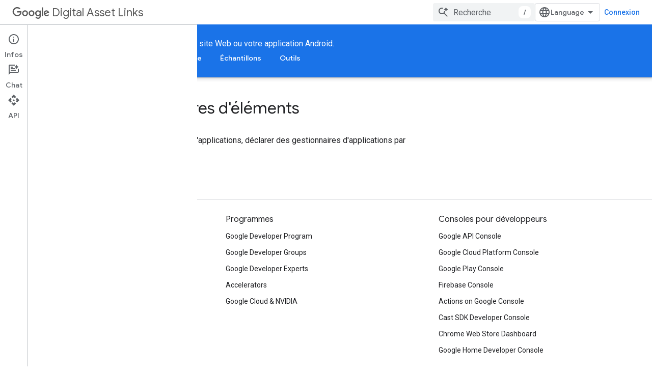

--- FILE ---
content_type: text/javascript
request_url: https://www.gstatic.com/devrel-devsite/prod/v6dcfc5a6ab74baade852b535c8a876ff20ade102b870fd5f49da5da2dbf570bd/developers/js/devsite_devsite_bookmark_module__fr.js
body_size: -854
content:
(function(_ds){var window=this;var eEa=function(a){let b='<devsite-dropdown-list aria-label="Bookmark collections drop down" role="listbox" ellipsis checkboxes fetchingitems="true"';a.hK&&(b=b+' writable addItemText="'+_ds.pw("Nouvelle collection"),b+='"');b=b+'><span data-label="devsite-bookmark-direct-action" data-title="'+_ds.pw("Enregistrer la page");b=b+'" class="material-icons bookmark-icon bookmark-action" slot="toggle"></span><span data-label="devsite-bookmark-direct-action" data-title="'+_ds.pw("D\u00e9senregistrer la page");
return(0,_ds.O)(b+'" hidden class="material-icons bookmark-icon unbookmark-action toggled" slot="toggle"></span></devsite-dropdown-list>')},fEa=function(a){const b=a.isSignedIn,c=a.Wc;var d=a.Ti;const e=a.Do;var f=a.rd;const g=a.gL,h=a.lz,k=a.Sy,l=a.Wm,m=a.Vm;a=a.dismissButton;const n=_ds.T(_ds.Gw(),'<devsite-dialog class="devsite-bookmark-dialog" id="devsite-bookmark-dialog"><div class="devsite-dialog-contents">');c&&(_ds.T(n,'<h3 class="no-link">'),b?_ds.T(n,_ds.R(g)):_ds.Y(n,"Connectez-vous pour l'ajouter aux favoris"),
_ds.T(n,"</h3>"));f=b?c?_ds.R(k):_ds.R(f):_ds.R(h);d=b?c?'<button class="button-primary create-profile">'+_ds.R(d)+"</button>":'<button class="button-primary change-account">'+_ds.R(m)+"</button>":'<button class="button button-primary sign-in-button">'+_ds.R(l)+"</button>";_ds.T(_ds.Y(_ds.T(n,"<p>"),f),"</p>"+(b&&c?"<p>"+_ds.R(e)+"</p>":"")+'</div><div class="devsite-dialog-buttons">'+d+'<button class="button devsite-dialog-close">'+_ds.R(a)+"</button></div></devsite-dialog>");return n},gEa=function(a){const b=
a.dismissButton;a='<devsite-dialog class="devsite-bookmark-dialog" id="devsite-bookmark-error-dialog"><div class="devsite-dialog-contents"><h3 class="no-link">Un probl\u00e8me est survenu</h3><p>'+(_ds.R(a.error)+'</p></div><div class="devsite-dialog-buttons"><button class="button devsite-dialog-close">'+_ds.R(b)+"</button></div></devsite-dialog>");return(0,_ds.O)(a)},hEa=function(a){const b=a.DN;a=a.Wv;const c=_ds.T(_ds.Gw(),'<devsite-dialog class="devsite-bookmark-dialog devsite-receive-updates-dialog" id="devsite-receive-updates-dialog"><div class="devsite-dialog-contents"><h3 class="no-link">');
_ds.Y(c,"Recevoir les notes de version par e-mail\u00a0?");_ds.T(_ds.Y(_ds.T(c,"</h3><p>"),_ds.R(b)),'</p></div><div class="devsite-dialog-buttons"><button class="button-primary" id="confirm-receive-updates">');_ds.Y(c,"Oui");_ds.T(c,'</button><button class="button devsite-dialog-close">'+_ds.R(a)+"</button></div></devsite-dialog>");return c};var iEa=async function(a){const b=document.body.querySelector(".devsite-page-title,.devsite-playlist-title,.devsite-quiz-title,[layout=docs] .devsite-article h1:first-of-type");let c;const d=a.parentElement&&((c=a.parentElement)==null?void 0:c.matches("devsite-feature-tooltip"));b?(await (await _ds.w()).hasMendelFlagAccess("Concierge","enable_actions_menu")||(d?(a.ea=!0,a.parentElement&&b.after(a.parentElement)):(a.ea=!0,b.after(a))),a.ea=!1):d?a.parentElement.remove():a.remove()},jEa=async function(a){const b=
await (await _ds.w()).hasMendelFlagAccess("Concierge","enable_actions_menu");if(!a.va&&(a.article=document.body.querySelector(".devsite-article"),!b)){let d;(d=a.article)==null||d.setAttribute("has-bookmark","")}a.classList.add("show");let c;a.parentElement&&((c=a.parentElement)==null?0:c.matches("devsite-feature-tooltip"))&&a.parentElement.classList.add("inline-block");_ds.gq(a,eEa,{hK:!a.path});a.j=a.querySelector("devsite-dropdown-list");a.j&&(a.j.addItemDisabledTooltipText=_ds.VL)},oEa=async function(a){a.eventHandler.listen(a,
"DropdownToggled",b=>{b=b.getBrowserEvent();if((b==null?void 0:b.detail).open){let c;a.ua=(c=b.target.shadowRoot)==null?void 0:c.firstElementChild;kEa(a)}});a.eventHandler.listen(a,"DropdownAddItem",b=>{lEa(a,b)});a.eventHandler.listen(a,"DropdownItemToggled",b=>{mEa(a,b)});a.eventHandler.listen(document.querySelector("devsite-collection-list")||document.body,["devsite-collection-created","devsite-collection-deleted"],b=>{b=b.getBrowserEvent();if(b.type==="devsite-collection-created")try{const c=
dT(a,b.detail);let d;(d=a.j)==null||d.listItems.splice(1,0,c);eT(a)}catch(c){}else a.j&&nEa(a,b.detail)})},qEa=async function(a){var b=_ds.E();if(b.searchParams.get("bookmark")){var c=await _ds.KL(_ds.LL);c&&await fT(a,`profiles/${c}/collections/default`,!0);b.searchParams.delete("bookmark");_ds.Jl(b.toString(),!0,!1)}if(await (await _ds.w()).isSignedIn()&&(c=await a.Fa(),c!=null&&c.Ca())){b=a.path||"";if(!b)try{b=await _ds.bs(_ds.E().href)}catch(e){}c=(c==null?void 0:c.Ca())||"";var d=new _ds.pt;
try{const e=await d.getPath({path:b,profileId:c});if(e==null?0:e.collections)a.o=new Set([...e.collections,...a.o]);(e==null?void 0:e.saveStatus)==="SAVED"&&a.setAttribute("saved","")}catch(e){}await pEa(a)}},gT=function(a){var b;const c=(b=a.j)==null?void 0:b.querySelector(".bookmark-action");let d;b=(d=a.j)==null?void 0:d.querySelector(".unbookmark-action");c&&b&&(a.o.size>0?(c.hidden=!0,b.hidden=!1):(c.hidden=!1,b.hidden=!0))},kEa=async function(a){var b=await (await _ds.w()).isSignedIn();let c=
!0;b&&(c=await a.Wc());if(!c||!await a.Fa()){b&&c&&hT(a,"Callout Profile intro");var d=document.body.querySelector("#devsite-bookmark-dialog");d||(d=_ds.iq(fEa,{isSignedIn:b,Wc:c,Ti:"Cr\u00e9er un compte",Do:"Rejoignez le programme Google\u00a0Developers",rd:_ds.eg('Ce compte n\'est pas \u00e9ligible au programme Google\u00a0Developers. Veuillez contacter votre administrateur. <a href="https://developers.google.com/profile/help/faq#why_am_i_unable_to_create_a_profile_with_my_google_workspace_account" target="_blank">En savoir plus</a>'),
gL:"Rejoignez le programme Google\u00a0Developers pour ajouter la page \u00e0 vos favoris",lz:"Vous devez \u00eatre connect\u00e9 pour enregistrer les pages que vous consultez fr\u00e9quemment avec le programme Google\u00a0Developers.",Sy:"Enregistrez les pages que vous consultez fr\u00e9quemment en rejoignant le programme Google\u00a0Developers.",Wm:"Se connecter",Vm:"Changer de compte",dismissButton:"Ignorer"}),document.body.appendChild(d),d.j=a.ua,(b=d.querySelector(".create-profile"))&&a.eventHandler.listen(b,
"click",async()=>{d&&(d.open=!1);let e=null;try{e=await _ds.HL(!1,!1,a.ua)}catch(f){}e&&e.Ca()&&(await _ds.LL.Fa(!0),await fT(a,`profiles/${e.Ca()}/collections/default`,!0),await a.reset())}),(b=d.querySelector(".sign-in-button"))&&a.eventHandler.listen(b,"click",async e=>{e.preventDefault();e.stopPropagation();e=_ds.E();e.searchParams.set("bookmark","1");_ds.Jl(e.toString(),!0,!1);await (await _ds.w()).signIn()}),(b=d.querySelector(".change-account"))&&a.eventHandler.listen(b,"click",async e=>{e.preventDefault();
e.stopPropagation();e=_ds.E();e.searchParams.set("bookmark","1");_ds.Jl(e.toString(),!0,!1);await (await _ds.w()).changeAccount()}),(b=d.querySelector(".devsite-dialog-close"))&&a.eventHandler.listen(b,"click",()=>{a.toggleAttribute("saved");hT(a,"Callout Profile dismissed")}));if(a.xa=d)d.open=!0;a.j&&(a.j.lc=!1)}},lEa=async function(a,b){var c;b=(c=b.getBrowserEvent())==null?void 0:c.detail;a.j&&(a.j.fetchingItems=!0);try{var d=_ds.HC(new _ds.IC,b.title);var e=_ds.bj(d,4,2);var f=await _ds.NL(e)}catch(k){}a.j&&
(a.j.fetchingItems=!1);if(f){c=(new _ds.Bt("Collection {COLLECTION_TITLE} cr\u00e9\u00e9e.")).format({COLLECTION_TITLE:f.getTitle()});iT(a,c);a.Da({category:"profile: saved pages",action:"collection created",label:window.location.href});f=dT(a,f);var g;(g=a.j)==null||g.listItems.push(f);var h;(h=a.j)==null||h.Tb();eT(a)}else iT(a,"Une erreur s'est produite. La collection n'a pas \u00e9t\u00e9 cr\u00e9\u00e9e.")},mEa=async function(a,b){let c;b=(c=b.getBrowserEvent())==null?void 0:c.detail;await fT(a,
(b==null?void 0:b.value)||"",b.checked)},nEa=function(a,b){a.j&&(a.j.listItems=a.j.listItems.filter(c=>c.id!==b.name),a.o.delete(b.name),eT(a))},iT=function(a,b){a.dispatchEvent(new CustomEvent("devsite-show-custom-snackbar-msg",{detail:{msg:b,linkText:void 0,href:void 0,showClose:!0},bubbles:!0,composed:!0}))},hT=function(a,b,c){b=Object.assign({},{category:"Site-Wide Custom Events",action:b,label:"Saving Widget Callout"},c||{});a.dispatchEvent(new CustomEvent("devsite-analytics-observation",{detail:b,
bubbles:!0}))},fT=async function(a,b,c){var d=await a.Fa();if(d){c?a.o.add(b):a.o.delete(b);gT(a);var e=a.qa;a.qa=a.o.size>0;e!==a.qa&&a.Da({category:"Site-Wide Custom Events",action:a.qa?"Saving Page to Profile":"Removing Saved Page from Profile",label:"Saving Widget"});d=await rEa(a,d);a.Da({category:"Site-Wide Custom Events",action:c?"Saving Page to Collection":"Removing Saved Page from Collection",label:"Saving Widget"});if(await (await _ds.w()).hasMendelFlagAccess("Profiles","enable_release_notes_notifications")&&
(d==null?void 0:d.saveStatus)==="SAVED"&&await sEa(a)){a.m=await tEa(a);const g=new _ds.Wg;a.m.addEventListener("devsite-dialog-hide",()=>{g.resolve()},{once:!0});a.m&&(a.m.open=!0);await g.promise;a.m&&(a.m.open=!1,a.m.remove(),a.m=null)}var f;if(d=(f=a.j)==null?void 0:f.listItems.find(g=>g.id===b))d.checked=c;if(c){let g;await ((g=document.querySelector("#devsite-view-saved-pages"))==null?void 0:g.Ia())}a.dispatchEvent(new CustomEvent(c?"devsite-bookmarked-path":"devsite-unbookmarked-path",{bubbles:!0,
composed:!0,detail:{collectionName:b}}))}},tEa=async function(a){let b=document.body.querySelector("#devsite-receive-updates-dialog");b||(b=_ds.iq(hEa,{DN:_ds.eg('Souhaitez-vous recevoir par e-mail des informations sur les notes de version qui concernent les produits \u00e9ligibles enregistr\u00e9s dans votre profil du programme Google\u00a0Developers\u00a0? <a href="https://developers.google.com/profile/help#what_is_a_release_note" target="_blank">En savoir plus</a>'),Wv:"Annuler"}),document.body.appendChild(b));
b.j=a.ua;const c=new _ds.IF,d=await _ds.bs(_ds.E().href);var e=b.querySelector("#confirm-receive-updates");e&&a.eventHandler.listen(e,"click",async()=>{const f=new _ds.pE;_ds.oE(_ds.bj(f,38,2),_ds.TA(new _ds.RA,"page_update_email_preference"));try{await _ds.wF(c,f),a.m&&(a.m.open=!1),a.Da({category:"Site-Wide Custom Events",action:"Developer Profile Release Note email: accepted",label:`${d}`})}catch(g){}});(e=b.querySelector(".devsite-receive-updates-dialog .devsite-dialog-buttons .devsite-dialog-close"))&&
a.eventHandler.listen(e,"click",()=>{a.Da({category:"Site-Wide Custom Events",action:"Developer Profile Release Note email: dismissed",label:`${d}`})});try{const f=await a.Fa();let g;await _ds.tF(c,(g=f==null?void 0:f.Ca())!=null?g:"","AckPageUpdateFeaturePopupSeen",Date.now())}catch(f){}return b},rEa=async function(a,b){if(b==null||!b.Ca())return null;let c;c=a.o.size>0?"SAVED":"UNSAVED";let d=a.path||"";if(!d)try{d=await _ds.bs(_ds.E().href)}catch(h){}const e=new _ds.pt;let f=null;const g=[];g.push(...a.o);
try{f=await e.ct({path:d,status:c,profileId:b.Ca(),collections:g})}catch(h){hT(a,"Callout Profile error",{label:"Saving Widget Callout Error"}),b=document.body.querySelector("#devsite-bookmark-error-dialog"),b||(b=_ds.iq(gEa,{error:"Un probl\u00e8me est survenu lors de l'enregistrement de la page.",dismissButton:"Ignorer"}),document.body.appendChild(b)),a.ra=b,a.ra&&(a.ra.open=!0),a.toggleAttribute("saved")}return f},pEa=async function(a){if(a.j){a.j.fetchingItems=!0;var b=await _ds.ML();a.j.fetchingItems=
!1;b&&(b=b.map(c=>dT(a,c)),b.sort((c,d)=>{let e;if((e=c.id)==null?0:e.endsWith("default"))return-1;let f;return((f=d.id)==null?0:f.endsWith("default"))?1:c.updatedDate>d.updatedDate?-1:1}),a.j.listItems=b,eT(a))}},dT=function(a,b){const c=b.getName()||"";let d;return{id:c,title:b.getTitle()||"",updatedDate:`${((d=_ds.Di(b,_ds.Vq,5))==null?void 0:_ds.Wq(d).getTime())||0}`,checked:!(!c||!a.o.has(c))}},eT=function(a){a.j&&(a.j.addItemDisabled=a.j.listItems.length>=20)},sEa=async function(a){if(a=await a.Fa()){var b=
new _ds.IF,c;b=await _ds.sF(b,(c=a==null?void 0:a.Ca())!=null?c:"",["AckPageUpdateFeaturePopupSeen"]);var d,e;return(new Date((d=b==null?void 0:b.AckPageUpdateFeaturePopupSeen)!=null?d:0)).getTime()+5184E6<Date.now()&&(a==null?void 0:(e=_ds.Oi(a,33,_ds.Bi()))==null?void 0:e.includes("profile.page_update_email_preference"))}},uEa=class extends _ds.sk{constructor(){super(["devsite-snackbar","devsite-dialog","devsite-fast-track-profile-creator"]);this.eventHandler=new _ds.v;this.m=this.ra=this.xa=this.article=
null;this.qa=!1;this.j=null;this.o=new Set;this.path=null;this.va=!1;this.ua=null;this.ea=!1}static get observedAttributes(){return["saved","is-inline-bookmark"]}async connectedCallback(){if(!this.ea){if(this.getAttribute("path"))this.path=this.getAttribute("path");else if(await iEa(this),!this.isConnected)return;await jEa(this);await oEa(this);await qEa(this);gT(this)}}disconnectedCallback(){if(!this.ea){this.eventHandler.removeAll();var a;(a=this.xa)==null||a.remove();var b;(b=this.ra)==null||b.remove();
var c;(c=this.m)==null||c.remove();var d;(d=this.article)==null||d.removeAttribute("has-bookmark")}}async reset(){this.article=null;_ds.Yk(this);this.disconnectedCallback();await this.connectedCallback()}attributeChangedCallback(a,b,c){a==="saved"?(this.qa=c!==null,gT(this)):a==="is-inline-bookmark"&&(this.va=c!==null)}async Wc(){if(!await (await _ds.w()).isSignedIn())return!1;const a=new _ds.jF;let b=null;try{b=await a.Fb()}catch(e){}let c,d;return((c=b)==null?void 0:(d=c.createProfile)==null?void 0:
d.status)==="ELIGIBILITY_ELIGIBLE"}async Fa(){if(await this.Wc()){var a=new _ds.IF;try{let b;return(b=await _ds.xF(a,new _ds.jE))==null?void 0:b.Fa()}catch(b){}}}};try{customElements.define("devsite-bookmark",uEa)}catch(a){console.warn("Unrecognized DevSite custom element - DevsiteBookmark",a)};})(_ds_www);


--- FILE ---
content_type: text/javascript
request_url: https://www.gstatic.com/devrel-devsite/prod/v6dcfc5a6ab74baade852b535c8a876ff20ade102b870fd5f49da5da2dbf570bd/developers/js/devsite_devsite_footer_linkboxes_module__fr.js
body_size: -853
content:
(function(_ds){var window=this;var VV=class extends _ds.sk{xd(a){const b=this.querySelector("nav");a&&_ds.rk(this,b,a.querySelector("nav"));b&&(a?(b.hidden=!1,b.removeAttribute("aria-hidden")):(b.hidden=!0,b.setAttribute("aria-hidden","true")))}};VV.prototype.updateContent=VV.prototype.xd;try{customElements.define("devsite-footer-linkboxes",VV)}catch(a){console.warn("Unrecognized DevSite custom element - DevsiteFooterLinkboxes",a)};})(_ds_www);


--- FILE ---
content_type: text/javascript
request_url: https://www.gstatic.com/devrel-devsite/prod/v6dcfc5a6ab74baade852b535c8a876ff20ade102b870fd5f49da5da2dbf570bd/developers/js/devsite_devsite_notification_module__fr.js
body_size: -853
content:
(function(_ds){var window=this;var cY,dY=function(){return"devsite-notification"},eY=function(a){a.dispatchEvent(new CustomEvent("devsite-hide-notification-snackbar-msg",{bubbles:!0}))},fY=class extends _ds.sk{constructor(){super(["devsite-snackbar"])}async connectedCallback(){await customElements.whenDefined("devsite-snackbar");const a=this.getAttribute("link"),b=this.getAttribute("link-text"),c=this.getAttribute("message");a!==cY&&(!a&&cY?(cY="",eY(this)):a&&c&&(cY&&eY(this),cY=a,this.dispatchEvent(new CustomEvent("devsite-show-notification-snackbar-msg",
{detail:{href:a,linkText:b||"",msg:c},bubbles:!0}))))}};fY.prototype.connectedCallback=fY.prototype.connectedCallback;fY.getTagName=dY;try{customElements.define(dY(),fY)}catch(a){console.warn("devsite.app.customElement.DevsiteNotification",a)};})(_ds_www);


--- FILE ---
content_type: text/javascript
request_url: https://www.gstatic.com/devrel-devsite/prod/v6dcfc5a6ab74baade852b535c8a876ff20ade102b870fd5f49da5da2dbf570bd/developers/js/devsite_devsite_heading_link_module__fr.js
body_size: -854
content:
(function(_ds){var window=this;var kIa=function(a){return(0,_ds.O)('<span class="devsite-heading" role="heading" aria-level="'+_ds.S(a.level)+'"></span>')},lIa=function(a){const b=a.id;a=a.label;return(0,_ds.O)('<button type="button" class="devsite-heading-link button-flat material-icons" aria-label="'+_ds.S(a)+'" data-title="'+_ds.S(a)+'" data-id="'+_ds.S(b)+'"></button>')};var QW=async function(a){a.m=Array.from(document.querySelectorAll("h1.add-link[id],h2:not(.no-link)[id],h3:not(.no-link)[id],h4:not(.no-link)[id],h5:not(.no-link)[id],h6:not(.no-link)[id]"));const b=await _ds.w();for(const c of a.m)try{b.registerIntersectionForElement(c,()=>{if(!c.querySelector(".devsite-heading-link")&&(c.classList.contains("add-link")||!(document.body.getAttribute("layout")==="full"||_ds.rl(c,"devsite-dialog",null,3)||_ds.rl(c,"devsite-selector",null,6)||_ds.rl(c,"table",null,4)))){var d=
c.textContent||c.dataset.text;if(d&&c.id){const e="Copier le lien vers cette section\u00a0: "+d,f=_ds.iq(kIa,{level:c.tagName[1]});for(const g of Array.from(c.childNodes))f.append(g);c.append(f);d=_ds.iq(lIa,{id:c.id,label:d?e:"Copier le lien vers cette section"});c.appendChild(d);c.setAttribute("role","presentation")}}b.unregisterIntersectionForElement(c)})}catch(d){}},nIa=function(a){a.eventHandler.listen(document.body,"devsite-page-changed",()=>{QW(a)});a.eventHandler.listen(document,"click",b=>
void mIa(a,b))},mIa=async function(a,b){b=b.target;const c=await _ds.w();if(b.classList.contains("devsite-heading-link")){var d=_ds.rl(b,"devsite-expandable",null,3),e=d?d.id:b.dataset.id;if(e){d=_ds.E();d.hash=e;var f;let g,h,k;e=(k=(f=_ds.Uj(c.getConfig()))==null?void 0:(g=_ds.Di(f,_ds.Rj,9))==null?void 0:(h=_ds.Di(g,_ds.kca,32))==null?void 0:h.Ow())!=null?k:!1;f=await c.hasMendelFlagAccess("MiscFeatureFlags","remove_cross_domain_tracking_params");e&&f&&(d.searchParams.delete("_ga"),d.searchParams.delete("_gl"));
f=document.createElement("div");f.innerText=d.href;_ds.Lt(a,[f]);await oIa(a,b)}}},oIa=async function(a,b){if(a.j){const c=b.getAttribute("aria-label");b.setAttribute("aria-label","Le lien vers cette section est copi\u00e9 dans le presse-papiers");a.eventHandler.Lb(a.j,_ds.ul,()=>{a.eventHandler.Lb(a.j,_ds.ul,()=>{b.setAttribute("aria-label",c)})})}},pIa=class extends _ds.sk{constructor(){super();this.eventHandler=new _ds.v;this.j=null;this.m=[]}async connectedCallback(){await QW(this);nIa(this);
this.j=document.querySelector("devsite-snackbar")}async disconnectedCallback(){const a=await _ds.w();for(const b of this.m)a.unregisterIntersectionForElement(b);this.eventHandler.removeAll()}};try{customElements.define("devsite-heading-link",pIa)}catch(a){console.warn("Unrecognized DevSite custom element - DevsiteHeadingLink",a)};})(_ds_www);


--- FILE ---
content_type: text/javascript
request_url: https://www.gstatic.com/devrel-devsite/prod/v6dcfc5a6ab74baade852b535c8a876ff20ade102b870fd5f49da5da2dbf570bd/developers/js/devsite_devsite_snackbar_module__fr.js
body_size: -866
content:
(function(_ds){var window=this;var nRa=function(){return(0,_ds.O)('<div class="devsite-snackbar-snack" type="loading" role="alert"><div class="devsite-snackbar-inner"><div class="devsite-snackbar-message">Chargement\u2026</div><div class="devsite-snackbar-action"><devsite-spinner single-color="#ffffff"></devsite-spinner></div></div></div>')},oRa=function(){return(0,_ds.O)('<div class="devsite-snackbar-snack" type="signin-state-changed" role="alert"><div class="devsite-snackbar-inner"><div class="devsite-snackbar-message">Votre \u00e9tat de connexion a chang\u00e9.</div><button class="devsite-snackbar-action devsite-snackbar-action--reload">Actualiser</button><button class="devsite-snackbar-action devsite-snackbar-action--dismiss">OK</button></div></div>')},
pRa=function(){return(0,_ds.O)('<div class="devsite-snackbar-snack" type="refresh" role="alert"><div class="devsite-snackbar-inner"><div class="devsite-snackbar-message">Une nouvelle version est disponible</div><button class="devsite-snackbar-action">Actualiser</button></div></div>')},qRa=function(){return(0,_ds.O)('<div class="devsite-snackbar-snack" type="error" role="alert"><div class="devsite-snackbar-inner"><div class="devsite-snackbar-message">Un probl\u00e8me est survenu. Veuillez r\u00e9essayer.</div><button class="devsite-snackbar-action">R\u00e9essayer</button></div></div>')},
rRa=function(){return(0,_ds.O)('<div class="devsite-snackbar-snack" type="copied-to-clipboard" role="alert"><div class="devsite-snackbar-inner"><div class="devsite-snackbar-message">Copi\u00e9 dans le presse-papiers</div></div></div>')},sRa=function(){return(0,_ds.O)('<div class="devsite-snackbar-snack" type="support-attachment-error" role="alert"><div class="devsite-snackbar-inner"><div class="devsite-snackbar-message">Type de fichier non accept\u00e9.</div><button class="devsite-snackbar-action">OK</button></div></div>')},
tRa=function(a){const b=a.message,c=a.link,d=a.mL;a='<div class="devsite-snackbar-snack" type="'+_ds.S(a.dO)+'" role="alert"><div class="devsite-snackbar-inner"><div class="devsite-snackbar-message">'+_ds.R(b)+'</div><button class="devsite-snackbar-action">';a=a+'Non, merci</button><a href="'+(_ds.S(_ds.Aw(c))+'" class="devsite-snackbar-link button" target="_blank">');a=d?a+_ds.R(d):a+"OK";return(0,_ds.O)(a+"</a></div></div>")},uRa=function(a){const b=a.linkText,c=a.link,d=a.Rx,e=a.showClose;a='<div class="devsite-snackbar-snack" type="custom" role="alert"><div class="devsite-snackbar-inner"><div class="devsite-snackbar-message">'+
_ds.R(a.message)+"</div>";e&&(a+='<button class="devsite-snackbar-action">OK</button>');a+=(c&&b?'<a href="'+_ds.S(_ds.Aw(c))+'"'+(d?' target="_blank"':"")+' class="devsite-snackbar-link button">'+_ds.R(b)+"</a>":"")+"</div></div>";return(0,_ds.O)(a)};var c2=function(a,b,c=null,d=!1){b&&(_ds.Em(b,_ds.ul,()=>{_ds.al(b);a.j=null;if(c)a2(a,c,d);else{const e=a.m.length?a.m.shift():null;e!==null&&b2(a,e)}}),b.removeAttribute("show"))},d2=function(a,b,c=!1){a.appendChild(b);requestAnimationFrame(()=>{a2(a,b,c)})},e2=function(a){c2(a,a.querySelector('*[type^="support-attachment-error"]'))},f2=function(a){c2(a,a.querySelector('*[type^="signin-state-changed"]'))},b2=function(a,b){switch(b){case "loading":a.showLoading();break;case "refresh":vRa(a);break;
case "error":wRa(a);break;case "copied-to-clipboard":var c=_ds.iq(rRa);d2(a,c,!0);break;case "support-attachment-error":xRa(a);break;case "signin-state-changed":yRa(a)}if(b==null?0:b.startsWith("notification-")){c=a.getAttribute(`${b}-message`);const d=a.getAttribute(`${b}-link`),e=a.getAttribute(`${b}-link-txt`);g2(a,b,c||"",d||"",e||"",a.hasAttribute(`${b}-store-key`))}},vRa=function(a){const b=_ds.iq(pRa);_ds.uh(b.querySelector(".devsite-snackbar-action"),"click",()=>{_ds.Qf().location.reload()});
d2(a,b)},wRa=function(a){const b=_ds.iq(qRa);_ds.uh(b.querySelector(".devsite-snackbar-action"),"click",()=>{_ds.Qf().location.reload()});d2(a,b)},xRa=function(a){const b=_ds.iq(sRa);d2(a,b);_ds.Em(b.querySelector(".devsite-snackbar-action"),"click",()=>{e2(a)})},yRa=function(a){f2(a);const b=_ds.iq(oRa);d2(a,b,!1);_ds.uh(b.querySelector(".devsite-snackbar-action--reload"),"click",async()=>{await (await _ds.w()).reload();f2(a)});_ds.uh(b.querySelector(".devsite-snackbar-action--dismiss"),"click",
async()=>{await (await _ds.w()).reload();f2(a)})},a2=function(a,b,c=!1){clearTimeout(a.ea);a.j?c2(a,a.j,b,c):(a.j=b,requestAnimationFrame(()=>{b.setAttribute("show","")}),c&&(a.ea=setTimeout(()=>{a.removeAttribute("type");c2(a,b)},5E3)))},g2=async function(a,b,c,d,e,f){if(c&&d){const g=await (await _ds.w()).getStorage().get("devsite-snackbar",d);if(!f||!g){b=_ds.iq(tRa,{dO:b,message:c,link:d,mL:e});d2(a,b);const h=new _ds.v(b);h.listen(b,"click",async k=>{k.stopPropagation();if(k.target.classList.contains("devsite-snackbar-link")||
k.target.classList.contains("devsite-snackbar-action"))await (await _ds.w()).getStorage().set("devsite-snackbar",d,"1"),a.o(),h.removeAll()})}}},h2=class extends _ds.sk{static get observedAttributes(){return["type"]}constructor(){super();this.m=[];this.ea=-1;this.j=null;this.eventHandler=new _ds.v(this)}connectedCallback(){this.eventHandler.listen(document.body,"devsite-show-custom-snackbar-msg",this.qa);this.eventHandler.listen(document.body,"devsite-show-notification-snackbar-msg",this.ua);this.eventHandler.listen(document.body,
"devsite-hide-notification-snackbar-msg",this.o)}disconnectedCallback(){this.eventHandler.removeAll()}qa(a){this.setAttribute("type","custom");var b;if(a=(b=a.getBrowserEvent())==null?void 0:b.detail){b=!!a.showClose;var c=!0;a.href&&(c=(new URL(a.href)).origin!==document.location.origin);var d=_ds.iq(uRa,{message:a.msg,linkText:a.linkText,link:a.href,Rx:c,showClose:b});b&&_ds.Em(d.querySelector(".devsite-snackbar-action"),"click",()=>{c2(this,d)});d2(this,d,!b)}}attributeChangedCallback(a,b,c){if(a===
"type"){switch(b){case "loading":this.hideLoading();break;case "refresh":c2(this,this.querySelector('*[type^="refresh"]'));break;case "error":c2(this,this.querySelector('*[type^="error"]'));break;case "copied-to-clipboard":c2(this,this.querySelector('*[type^="copied-to-clipboard"]'));break;case "support-attachment-error":e2(this);break;case "signin-state-changed":f2(this);break;case "custom":c2(this,this.querySelector('*[type^="custom"]'))}b!=null&&b.startsWith("notification-")&&this.o();if(c){let d;
if((d=c)==null?0:d.includes(",")){let e;this.m=(e=c)==null?void 0:e.split(",");c=`${this.m.shift()}`}b2(this,c)}}}showLoading(){if(!this.querySelector('*[type^="loading"]')){var a=_ds.iq(nRa);d2(this,a)}}hideLoading(){c2(this,this.querySelector('*[type^="loading"]'))}ua(a){let b;(a=(b=a.getBrowserEvent())==null?void 0:b.detail)&&g2(this,"notification-custom",a.msg,a.href||"",a.linkText||"",!0)}o(){c2(this,this.querySelector('*[type^="notification"]'))}};h2.prototype.attributeChangedCallback=h2.prototype.attributeChangedCallback;
h2.prototype.disconnectedCallback=h2.prototype.disconnectedCallback;h2.prototype.connectedCallback=h2.prototype.connectedCallback;try{customElements.define("devsite-snackbar",h2)}catch(a){console.warn("Unrecognized DevSite custom element - DevsiteSnackBar",a)};})(_ds_www);
